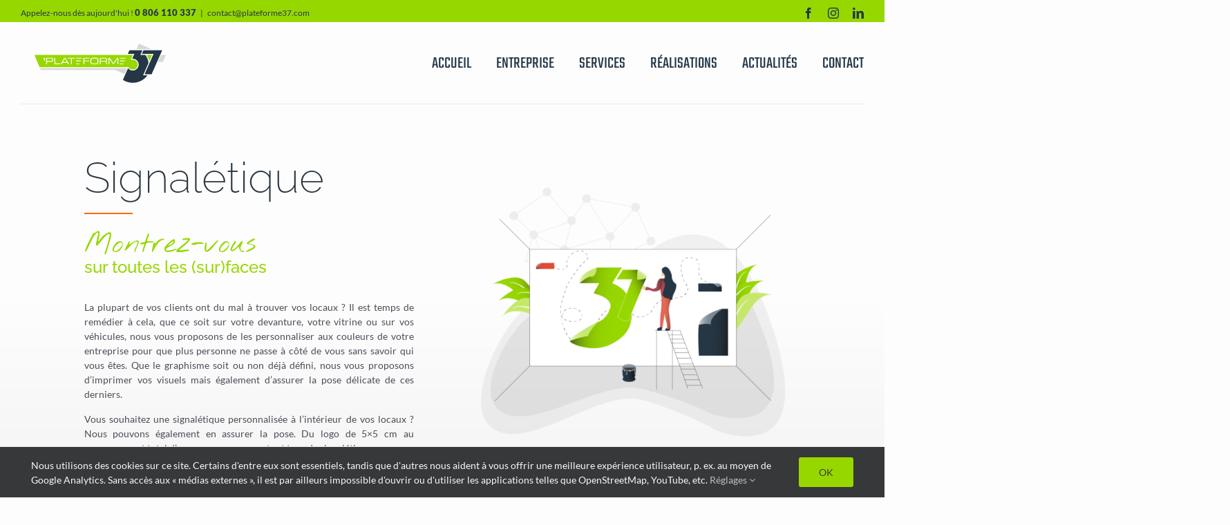

--- FILE ---
content_type: text/html; charset=UTF-8
request_url: https://www.plateforme37.com/agencement/signaletique/
body_size: 18197
content:
<!DOCTYPE html>
<html class="avada-html-layout-wide avada-html-header-position-top avada-is-100-percent-template" lang="fr-FR" prefix="og: http://ogp.me/ns# fb: http://ogp.me/ns/fb#">
<head>
	<meta http-equiv="X-UA-Compatible" content="IE=edge" />
	<meta http-equiv="Content-Type" content="text/html; charset=utf-8"/>
	<meta name="viewport" content="width=device-width, initial-scale=1, maximum-scale=1" />
	<title>Signalétique &#8211; Plateforme37.com</title>
<meta name='robots' content='max-image-preview:large' />
	<style>img:is([sizes="auto" i], [sizes^="auto," i]) { contain-intrinsic-size: 3000px 1500px }</style>
	<meta name="dlm-version" content="5.1.6"><link rel="alternate" type="application/rss+xml" title="Plateforme37.com &raquo; Flux" href="https://www.plateforme37.com/feed/" />
<link rel="alternate" type="application/rss+xml" title="Plateforme37.com &raquo; Flux des commentaires" href="https://www.plateforme37.com/comments/feed/" />
								<link rel="icon" href="https://www.plateforme37.com/wp-content/uploads/PLATEFORME37-Logo-RVB_FavIcon.jpg" type="image/jpeg" />
		
		
		
									<meta name="description" content="Signalétique 

Montrez-vous 

sur toutes les (sur)faces  

La plupart de vos clients ont du mal à trouver vos locaux ? Il est temps de remédier à cela, que ce soit sur votre devanture, votre vitrine ou sur vos véhicules, nous vous proposons de les personnaliser aux couleurs de votre entreprise pour que plus personne ne passe"/>
				
		<meta property="og:locale" content="fr_FR"/>
		<meta property="og:type" content="article"/>
		<meta property="og:site_name" content="Plateforme37.com"/>
		<meta property="og:title" content="  Signalétique"/>
				<meta property="og:description" content="Signalétique 

Montrez-vous 

sur toutes les (sur)faces  

La plupart de vos clients ont du mal à trouver vos locaux ? Il est temps de remédier à cela, que ce soit sur votre devanture, votre vitrine ou sur vos véhicules, nous vous proposons de les personnaliser aux couleurs de votre entreprise pour que plus personne ne passe"/>
				<meta property="og:url" content="https://www.plateforme37.com/agencement/signaletique/"/>
													<meta property="article:modified_time" content="2021-12-29T14:52:45+01:00"/>
											<meta property="og:image" content="https://www.plateforme37.com/wp-content/uploads/PLATEFORME37-Logo-RVB_light-200x69-1.png"/>
		<meta property="og:image:width" content="200"/>
		<meta property="og:image:height" content="69"/>
		<meta property="og:image:type" content="image/png"/>
				<script type="text/javascript">
/* <![CDATA[ */
window._wpemojiSettings = {"baseUrl":"https:\/\/s.w.org\/images\/core\/emoji\/16.0.1\/72x72\/","ext":".png","svgUrl":"https:\/\/s.w.org\/images\/core\/emoji\/16.0.1\/svg\/","svgExt":".svg","source":{"concatemoji":"https:\/\/www.plateforme37.com\/wp-includes\/js\/wp-emoji-release.min.js"}};
/*! This file is auto-generated */
!function(s,n){var o,i,e;function c(e){try{var t={supportTests:e,timestamp:(new Date).valueOf()};sessionStorage.setItem(o,JSON.stringify(t))}catch(e){}}function p(e,t,n){e.clearRect(0,0,e.canvas.width,e.canvas.height),e.fillText(t,0,0);var t=new Uint32Array(e.getImageData(0,0,e.canvas.width,e.canvas.height).data),a=(e.clearRect(0,0,e.canvas.width,e.canvas.height),e.fillText(n,0,0),new Uint32Array(e.getImageData(0,0,e.canvas.width,e.canvas.height).data));return t.every(function(e,t){return e===a[t]})}function u(e,t){e.clearRect(0,0,e.canvas.width,e.canvas.height),e.fillText(t,0,0);for(var n=e.getImageData(16,16,1,1),a=0;a<n.data.length;a++)if(0!==n.data[a])return!1;return!0}function f(e,t,n,a){switch(t){case"flag":return n(e,"\ud83c\udff3\ufe0f\u200d\u26a7\ufe0f","\ud83c\udff3\ufe0f\u200b\u26a7\ufe0f")?!1:!n(e,"\ud83c\udde8\ud83c\uddf6","\ud83c\udde8\u200b\ud83c\uddf6")&&!n(e,"\ud83c\udff4\udb40\udc67\udb40\udc62\udb40\udc65\udb40\udc6e\udb40\udc67\udb40\udc7f","\ud83c\udff4\u200b\udb40\udc67\u200b\udb40\udc62\u200b\udb40\udc65\u200b\udb40\udc6e\u200b\udb40\udc67\u200b\udb40\udc7f");case"emoji":return!a(e,"\ud83e\udedf")}return!1}function g(e,t,n,a){var r="undefined"!=typeof WorkerGlobalScope&&self instanceof WorkerGlobalScope?new OffscreenCanvas(300,150):s.createElement("canvas"),o=r.getContext("2d",{willReadFrequently:!0}),i=(o.textBaseline="top",o.font="600 32px Arial",{});return e.forEach(function(e){i[e]=t(o,e,n,a)}),i}function t(e){var t=s.createElement("script");t.src=e,t.defer=!0,s.head.appendChild(t)}"undefined"!=typeof Promise&&(o="wpEmojiSettingsSupports",i=["flag","emoji"],n.supports={everything:!0,everythingExceptFlag:!0},e=new Promise(function(e){s.addEventListener("DOMContentLoaded",e,{once:!0})}),new Promise(function(t){var n=function(){try{var e=JSON.parse(sessionStorage.getItem(o));if("object"==typeof e&&"number"==typeof e.timestamp&&(new Date).valueOf()<e.timestamp+604800&&"object"==typeof e.supportTests)return e.supportTests}catch(e){}return null}();if(!n){if("undefined"!=typeof Worker&&"undefined"!=typeof OffscreenCanvas&&"undefined"!=typeof URL&&URL.createObjectURL&&"undefined"!=typeof Blob)try{var e="postMessage("+g.toString()+"("+[JSON.stringify(i),f.toString(),p.toString(),u.toString()].join(",")+"));",a=new Blob([e],{type:"text/javascript"}),r=new Worker(URL.createObjectURL(a),{name:"wpTestEmojiSupports"});return void(r.onmessage=function(e){c(n=e.data),r.terminate(),t(n)})}catch(e){}c(n=g(i,f,p,u))}t(n)}).then(function(e){for(var t in e)n.supports[t]=e[t],n.supports.everything=n.supports.everything&&n.supports[t],"flag"!==t&&(n.supports.everythingExceptFlag=n.supports.everythingExceptFlag&&n.supports[t]);n.supports.everythingExceptFlag=n.supports.everythingExceptFlag&&!n.supports.flag,n.DOMReady=!1,n.readyCallback=function(){n.DOMReady=!0}}).then(function(){return e}).then(function(){var e;n.supports.everything||(n.readyCallback(),(e=n.source||{}).concatemoji?t(e.concatemoji):e.wpemoji&&e.twemoji&&(t(e.twemoji),t(e.wpemoji)))}))}((window,document),window._wpemojiSettings);
/* ]]> */
</script>
<style id='wp-emoji-styles-inline-css' type='text/css'>

	img.wp-smiley, img.emoji {
		display: inline !important;
		border: none !important;
		box-shadow: none !important;
		height: 1em !important;
		width: 1em !important;
		margin: 0 0.07em !important;
		vertical-align: -0.1em !important;
		background: none !important;
		padding: 0 !important;
	}
</style>
<link rel='stylesheet' id='wp-block-library-css' href='https://www.plateforme37.com/wp-includes/css/dist/block-library/style.min.css' type='text/css' media='all' />
<style id='wp-block-library-theme-inline-css' type='text/css'>
.wp-block-audio :where(figcaption){color:#555;font-size:13px;text-align:center}.is-dark-theme .wp-block-audio :where(figcaption){color:#ffffffa6}.wp-block-audio{margin:0 0 1em}.wp-block-code{border:1px solid #ccc;border-radius:4px;font-family:Menlo,Consolas,monaco,monospace;padding:.8em 1em}.wp-block-embed :where(figcaption){color:#555;font-size:13px;text-align:center}.is-dark-theme .wp-block-embed :where(figcaption){color:#ffffffa6}.wp-block-embed{margin:0 0 1em}.blocks-gallery-caption{color:#555;font-size:13px;text-align:center}.is-dark-theme .blocks-gallery-caption{color:#ffffffa6}:root :where(.wp-block-image figcaption){color:#555;font-size:13px;text-align:center}.is-dark-theme :root :where(.wp-block-image figcaption){color:#ffffffa6}.wp-block-image{margin:0 0 1em}.wp-block-pullquote{border-bottom:4px solid;border-top:4px solid;color:currentColor;margin-bottom:1.75em}.wp-block-pullquote cite,.wp-block-pullquote footer,.wp-block-pullquote__citation{color:currentColor;font-size:.8125em;font-style:normal;text-transform:uppercase}.wp-block-quote{border-left:.25em solid;margin:0 0 1.75em;padding-left:1em}.wp-block-quote cite,.wp-block-quote footer{color:currentColor;font-size:.8125em;font-style:normal;position:relative}.wp-block-quote:where(.has-text-align-right){border-left:none;border-right:.25em solid;padding-left:0;padding-right:1em}.wp-block-quote:where(.has-text-align-center){border:none;padding-left:0}.wp-block-quote.is-large,.wp-block-quote.is-style-large,.wp-block-quote:where(.is-style-plain){border:none}.wp-block-search .wp-block-search__label{font-weight:700}.wp-block-search__button{border:1px solid #ccc;padding:.375em .625em}:where(.wp-block-group.has-background){padding:1.25em 2.375em}.wp-block-separator.has-css-opacity{opacity:.4}.wp-block-separator{border:none;border-bottom:2px solid;margin-left:auto;margin-right:auto}.wp-block-separator.has-alpha-channel-opacity{opacity:1}.wp-block-separator:not(.is-style-wide):not(.is-style-dots){width:100px}.wp-block-separator.has-background:not(.is-style-dots){border-bottom:none;height:1px}.wp-block-separator.has-background:not(.is-style-wide):not(.is-style-dots){height:2px}.wp-block-table{margin:0 0 1em}.wp-block-table td,.wp-block-table th{word-break:normal}.wp-block-table :where(figcaption){color:#555;font-size:13px;text-align:center}.is-dark-theme .wp-block-table :where(figcaption){color:#ffffffa6}.wp-block-video :where(figcaption){color:#555;font-size:13px;text-align:center}.is-dark-theme .wp-block-video :where(figcaption){color:#ffffffa6}.wp-block-video{margin:0 0 1em}:root :where(.wp-block-template-part.has-background){margin-bottom:0;margin-top:0;padding:1.25em 2.375em}
</style>
<style id='classic-theme-styles-inline-css' type='text/css'>
/*! This file is auto-generated */
.wp-block-button__link{color:#fff;background-color:#32373c;border-radius:9999px;box-shadow:none;text-decoration:none;padding:calc(.667em + 2px) calc(1.333em + 2px);font-size:1.125em}.wp-block-file__button{background:#32373c;color:#fff;text-decoration:none}
</style>
<style id='global-styles-inline-css' type='text/css'>
:root{--wp--preset--aspect-ratio--square: 1;--wp--preset--aspect-ratio--4-3: 4/3;--wp--preset--aspect-ratio--3-4: 3/4;--wp--preset--aspect-ratio--3-2: 3/2;--wp--preset--aspect-ratio--2-3: 2/3;--wp--preset--aspect-ratio--16-9: 16/9;--wp--preset--aspect-ratio--9-16: 9/16;--wp--preset--color--black: #000000;--wp--preset--color--cyan-bluish-gray: #abb8c3;--wp--preset--color--white: #ffffff;--wp--preset--color--pale-pink: #f78da7;--wp--preset--color--vivid-red: #cf2e2e;--wp--preset--color--luminous-vivid-orange: #ff6900;--wp--preset--color--luminous-vivid-amber: #fcb900;--wp--preset--color--light-green-cyan: #7bdcb5;--wp--preset--color--vivid-green-cyan: #00d084;--wp--preset--color--pale-cyan-blue: #8ed1fc;--wp--preset--color--vivid-cyan-blue: #0693e3;--wp--preset--color--vivid-purple: #9b51e0;--wp--preset--color--awb-color-1: rgba(255,255,255,1);--wp--preset--color--awb-color-2: rgba(249,249,251,1);--wp--preset--color--awb-color-3: rgba(226,226,226,1);--wp--preset--color--awb-color-4: rgba(151,215,0,1);--wp--preset--color--awb-color-5: rgba(74,78,87,1);--wp--preset--color--awb-color-6: rgba(37,55,70,1);--wp--preset--color--awb-color-7: rgba(42,54,64,1);--wp--preset--color--awb-color-8: rgba(33,41,52,1);--wp--preset--color--awb-color-custom-10: rgba(71,106,117,1);--wp--preset--color--awb-color-custom-11: rgba(253,253,253,1);--wp--preset--color--awb-color-custom-12: rgba(101,188,123,1);--wp--preset--color--awb-color-custom-13: rgba(242,243,245,1);--wp--preset--color--awb-color-custom-14: rgba(137,196,0,1);--wp--preset--color--awb-color-custom-15: rgba(191,191,191,1);--wp--preset--color--awb-color-custom-16: rgba(255,255,255,0.8);--wp--preset--color--awb-color-custom-17: rgba(217,217,214,1);--wp--preset--color--awb-color-custom-18: rgba(0,0,0,1);--wp--preset--color--awb-color-custom-19: rgba(37,55,70,0.2);--wp--preset--color--awb-color-custom-20: rgba(144,191,33,1);--wp--preset--color--awb-color-custom-21: rgba(242,243,245,0.7);--wp--preset--color--awb-color-custom-22: rgba(200,200,197,1);--wp--preset--color--awb-color-custom-23: rgba(51,51,51,1);--wp--preset--gradient--vivid-cyan-blue-to-vivid-purple: linear-gradient(135deg,rgba(6,147,227,1) 0%,rgb(155,81,224) 100%);--wp--preset--gradient--light-green-cyan-to-vivid-green-cyan: linear-gradient(135deg,rgb(122,220,180) 0%,rgb(0,208,130) 100%);--wp--preset--gradient--luminous-vivid-amber-to-luminous-vivid-orange: linear-gradient(135deg,rgba(252,185,0,1) 0%,rgba(255,105,0,1) 100%);--wp--preset--gradient--luminous-vivid-orange-to-vivid-red: linear-gradient(135deg,rgba(255,105,0,1) 0%,rgb(207,46,46) 100%);--wp--preset--gradient--very-light-gray-to-cyan-bluish-gray: linear-gradient(135deg,rgb(238,238,238) 0%,rgb(169,184,195) 100%);--wp--preset--gradient--cool-to-warm-spectrum: linear-gradient(135deg,rgb(74,234,220) 0%,rgb(151,120,209) 20%,rgb(207,42,186) 40%,rgb(238,44,130) 60%,rgb(251,105,98) 80%,rgb(254,248,76) 100%);--wp--preset--gradient--blush-light-purple: linear-gradient(135deg,rgb(255,206,236) 0%,rgb(152,150,240) 100%);--wp--preset--gradient--blush-bordeaux: linear-gradient(135deg,rgb(254,205,165) 0%,rgb(254,45,45) 50%,rgb(107,0,62) 100%);--wp--preset--gradient--luminous-dusk: linear-gradient(135deg,rgb(255,203,112) 0%,rgb(199,81,192) 50%,rgb(65,88,208) 100%);--wp--preset--gradient--pale-ocean: linear-gradient(135deg,rgb(255,245,203) 0%,rgb(182,227,212) 50%,rgb(51,167,181) 100%);--wp--preset--gradient--electric-grass: linear-gradient(135deg,rgb(202,248,128) 0%,rgb(113,206,126) 100%);--wp--preset--gradient--midnight: linear-gradient(135deg,rgb(2,3,129) 0%,rgb(40,116,252) 100%);--wp--preset--font-size--small: 10.5px;--wp--preset--font-size--medium: 20px;--wp--preset--font-size--large: 21px;--wp--preset--font-size--x-large: 42px;--wp--preset--font-size--normal: 14px;--wp--preset--font-size--xlarge: 28px;--wp--preset--font-size--huge: 42px;--wp--preset--spacing--20: 0.44rem;--wp--preset--spacing--30: 0.67rem;--wp--preset--spacing--40: 1rem;--wp--preset--spacing--50: 1.5rem;--wp--preset--spacing--60: 2.25rem;--wp--preset--spacing--70: 3.38rem;--wp--preset--spacing--80: 5.06rem;--wp--preset--shadow--natural: 6px 6px 9px rgba(0, 0, 0, 0.2);--wp--preset--shadow--deep: 12px 12px 50px rgba(0, 0, 0, 0.4);--wp--preset--shadow--sharp: 6px 6px 0px rgba(0, 0, 0, 0.2);--wp--preset--shadow--outlined: 6px 6px 0px -3px rgba(255, 255, 255, 1), 6px 6px rgba(0, 0, 0, 1);--wp--preset--shadow--crisp: 6px 6px 0px rgba(0, 0, 0, 1);}:where(.is-layout-flex){gap: 0.5em;}:where(.is-layout-grid){gap: 0.5em;}body .is-layout-flex{display: flex;}.is-layout-flex{flex-wrap: wrap;align-items: center;}.is-layout-flex > :is(*, div){margin: 0;}body .is-layout-grid{display: grid;}.is-layout-grid > :is(*, div){margin: 0;}:where(.wp-block-columns.is-layout-flex){gap: 2em;}:where(.wp-block-columns.is-layout-grid){gap: 2em;}:where(.wp-block-post-template.is-layout-flex){gap: 1.25em;}:where(.wp-block-post-template.is-layout-grid){gap: 1.25em;}.has-black-color{color: var(--wp--preset--color--black) !important;}.has-cyan-bluish-gray-color{color: var(--wp--preset--color--cyan-bluish-gray) !important;}.has-white-color{color: var(--wp--preset--color--white) !important;}.has-pale-pink-color{color: var(--wp--preset--color--pale-pink) !important;}.has-vivid-red-color{color: var(--wp--preset--color--vivid-red) !important;}.has-luminous-vivid-orange-color{color: var(--wp--preset--color--luminous-vivid-orange) !important;}.has-luminous-vivid-amber-color{color: var(--wp--preset--color--luminous-vivid-amber) !important;}.has-light-green-cyan-color{color: var(--wp--preset--color--light-green-cyan) !important;}.has-vivid-green-cyan-color{color: var(--wp--preset--color--vivid-green-cyan) !important;}.has-pale-cyan-blue-color{color: var(--wp--preset--color--pale-cyan-blue) !important;}.has-vivid-cyan-blue-color{color: var(--wp--preset--color--vivid-cyan-blue) !important;}.has-vivid-purple-color{color: var(--wp--preset--color--vivid-purple) !important;}.has-black-background-color{background-color: var(--wp--preset--color--black) !important;}.has-cyan-bluish-gray-background-color{background-color: var(--wp--preset--color--cyan-bluish-gray) !important;}.has-white-background-color{background-color: var(--wp--preset--color--white) !important;}.has-pale-pink-background-color{background-color: var(--wp--preset--color--pale-pink) !important;}.has-vivid-red-background-color{background-color: var(--wp--preset--color--vivid-red) !important;}.has-luminous-vivid-orange-background-color{background-color: var(--wp--preset--color--luminous-vivid-orange) !important;}.has-luminous-vivid-amber-background-color{background-color: var(--wp--preset--color--luminous-vivid-amber) !important;}.has-light-green-cyan-background-color{background-color: var(--wp--preset--color--light-green-cyan) !important;}.has-vivid-green-cyan-background-color{background-color: var(--wp--preset--color--vivid-green-cyan) !important;}.has-pale-cyan-blue-background-color{background-color: var(--wp--preset--color--pale-cyan-blue) !important;}.has-vivid-cyan-blue-background-color{background-color: var(--wp--preset--color--vivid-cyan-blue) !important;}.has-vivid-purple-background-color{background-color: var(--wp--preset--color--vivid-purple) !important;}.has-black-border-color{border-color: var(--wp--preset--color--black) !important;}.has-cyan-bluish-gray-border-color{border-color: var(--wp--preset--color--cyan-bluish-gray) !important;}.has-white-border-color{border-color: var(--wp--preset--color--white) !important;}.has-pale-pink-border-color{border-color: var(--wp--preset--color--pale-pink) !important;}.has-vivid-red-border-color{border-color: var(--wp--preset--color--vivid-red) !important;}.has-luminous-vivid-orange-border-color{border-color: var(--wp--preset--color--luminous-vivid-orange) !important;}.has-luminous-vivid-amber-border-color{border-color: var(--wp--preset--color--luminous-vivid-amber) !important;}.has-light-green-cyan-border-color{border-color: var(--wp--preset--color--light-green-cyan) !important;}.has-vivid-green-cyan-border-color{border-color: var(--wp--preset--color--vivid-green-cyan) !important;}.has-pale-cyan-blue-border-color{border-color: var(--wp--preset--color--pale-cyan-blue) !important;}.has-vivid-cyan-blue-border-color{border-color: var(--wp--preset--color--vivid-cyan-blue) !important;}.has-vivid-purple-border-color{border-color: var(--wp--preset--color--vivid-purple) !important;}.has-vivid-cyan-blue-to-vivid-purple-gradient-background{background: var(--wp--preset--gradient--vivid-cyan-blue-to-vivid-purple) !important;}.has-light-green-cyan-to-vivid-green-cyan-gradient-background{background: var(--wp--preset--gradient--light-green-cyan-to-vivid-green-cyan) !important;}.has-luminous-vivid-amber-to-luminous-vivid-orange-gradient-background{background: var(--wp--preset--gradient--luminous-vivid-amber-to-luminous-vivid-orange) !important;}.has-luminous-vivid-orange-to-vivid-red-gradient-background{background: var(--wp--preset--gradient--luminous-vivid-orange-to-vivid-red) !important;}.has-very-light-gray-to-cyan-bluish-gray-gradient-background{background: var(--wp--preset--gradient--very-light-gray-to-cyan-bluish-gray) !important;}.has-cool-to-warm-spectrum-gradient-background{background: var(--wp--preset--gradient--cool-to-warm-spectrum) !important;}.has-blush-light-purple-gradient-background{background: var(--wp--preset--gradient--blush-light-purple) !important;}.has-blush-bordeaux-gradient-background{background: var(--wp--preset--gradient--blush-bordeaux) !important;}.has-luminous-dusk-gradient-background{background: var(--wp--preset--gradient--luminous-dusk) !important;}.has-pale-ocean-gradient-background{background: var(--wp--preset--gradient--pale-ocean) !important;}.has-electric-grass-gradient-background{background: var(--wp--preset--gradient--electric-grass) !important;}.has-midnight-gradient-background{background: var(--wp--preset--gradient--midnight) !important;}.has-small-font-size{font-size: var(--wp--preset--font-size--small) !important;}.has-medium-font-size{font-size: var(--wp--preset--font-size--medium) !important;}.has-large-font-size{font-size: var(--wp--preset--font-size--large) !important;}.has-x-large-font-size{font-size: var(--wp--preset--font-size--x-large) !important;}
:where(.wp-block-post-template.is-layout-flex){gap: 1.25em;}:where(.wp-block-post-template.is-layout-grid){gap: 1.25em;}
:where(.wp-block-columns.is-layout-flex){gap: 2em;}:where(.wp-block-columns.is-layout-grid){gap: 2em;}
:root :where(.wp-block-pullquote){font-size: 1.5em;line-height: 1.6;}
</style>
<link rel='stylesheet' id='child-style-css' href='https://www.plateforme37.com/wp-content/themes/Avada-Child-Theme/style.css' type='text/css' media='all' />
<link rel='stylesheet' id='fusion-dynamic-css-css' href='https://www.plateforme37.com/wp-content/uploads/fusion-styles/5d222aab761f0d94331f93df9bafdcae.min.css' type='text/css' media='all' />
<script type="text/javascript" src="https://www.plateforme37.com/wp-includes/js/jquery/jquery.min.js" id="jquery-core-js"></script>
<script type="text/javascript" src="https://www.plateforme37.com/wp-includes/js/jquery/jquery-migrate.min.js" id="jquery-migrate-js"></script>
<link rel="https://api.w.org/" href="https://www.plateforme37.com/wp-json/" /><link rel="alternate" title="JSON" type="application/json" href="https://www.plateforme37.com/wp-json/wp/v2/pages/857" /><link rel="EditURI" type="application/rsd+xml" title="RSD" href="https://www.plateforme37.com/xmlrpc.php?rsd" />
<meta name="generator" content="WordPress 6.8.3" />
<link rel="canonical" href="https://www.plateforme37.com/agencement/signaletique/" />
<link rel='shortlink' href='https://www.plateforme37.com/?p=857' />
<link rel="alternate" title="oEmbed (JSON)" type="application/json+oembed" href="https://www.plateforme37.com/wp-json/oembed/1.0/embed?url=https%3A%2F%2Fwww.plateforme37.com%2Fagencement%2Fsignaletique%2F" />
<link rel="alternate" title="oEmbed (XML)" type="text/xml+oembed" href="https://www.plateforme37.com/wp-json/oembed/1.0/embed?url=https%3A%2F%2Fwww.plateforme37.com%2Fagencement%2Fsignaletique%2F&#038;format=xml" />
<link rel="preload" href="https://www.plateforme37.com/wp-content/themes/Avada/includes/lib/assets/fonts/icomoon/awb-icons.woff" as="font" type="font/woff" crossorigin><link rel="preload" href="//www.plateforme37.com/wp-content/themes/Avada/includes/lib/assets/fonts/fontawesome/webfonts/fa-brands-400.woff2" as="font" type="font/woff2" crossorigin><link rel="preload" href="//www.plateforme37.com/wp-content/themes/Avada/includes/lib/assets/fonts/fontawesome/webfonts/fa-regular-400.woff2" as="font" type="font/woff2" crossorigin><link rel="preload" href="//www.plateforme37.com/wp-content/themes/Avada/includes/lib/assets/fonts/fontawesome/webfonts/fa-solid-900.woff2" as="font" type="font/woff2" crossorigin><style type="text/css" id="css-fb-visibility">@media screen and (max-width: 800px){.fusion-no-small-visibility{display:none !important;}body .sm-text-align-center{text-align:center !important;}body .sm-text-align-left{text-align:left !important;}body .sm-text-align-right{text-align:right !important;}body .sm-text-align-justify{text-align:justify !important;}body .sm-flex-align-center{justify-content:center !important;}body .sm-flex-align-flex-start{justify-content:flex-start !important;}body .sm-flex-align-flex-end{justify-content:flex-end !important;}body .sm-mx-auto{margin-left:auto !important;margin-right:auto !important;}body .sm-ml-auto{margin-left:auto !important;}body .sm-mr-auto{margin-right:auto !important;}body .fusion-absolute-position-small{position:absolute;width:100%;}.awb-sticky.awb-sticky-small{ position: sticky; top: var(--awb-sticky-offset,0); }}@media screen and (min-width: 801px) and (max-width: 1024px){.fusion-no-medium-visibility{display:none !important;}body .md-text-align-center{text-align:center !important;}body .md-text-align-left{text-align:left !important;}body .md-text-align-right{text-align:right !important;}body .md-text-align-justify{text-align:justify !important;}body .md-flex-align-center{justify-content:center !important;}body .md-flex-align-flex-start{justify-content:flex-start !important;}body .md-flex-align-flex-end{justify-content:flex-end !important;}body .md-mx-auto{margin-left:auto !important;margin-right:auto !important;}body .md-ml-auto{margin-left:auto !important;}body .md-mr-auto{margin-right:auto !important;}body .fusion-absolute-position-medium{position:absolute;width:100%;}.awb-sticky.awb-sticky-medium{ position: sticky; top: var(--awb-sticky-offset,0); }}@media screen and (min-width: 1025px){.fusion-no-large-visibility{display:none !important;}body .lg-text-align-center{text-align:center !important;}body .lg-text-align-left{text-align:left !important;}body .lg-text-align-right{text-align:right !important;}body .lg-text-align-justify{text-align:justify !important;}body .lg-flex-align-center{justify-content:center !important;}body .lg-flex-align-flex-start{justify-content:flex-start !important;}body .lg-flex-align-flex-end{justify-content:flex-end !important;}body .lg-mx-auto{margin-left:auto !important;margin-right:auto !important;}body .lg-ml-auto{margin-left:auto !important;}body .lg-mr-auto{margin-right:auto !important;}body .fusion-absolute-position-large{position:absolute;width:100%;}.awb-sticky.awb-sticky-large{ position: sticky; top: var(--awb-sticky-offset,0); }}</style>		<script type="text/javascript">
			var doc = document.documentElement;
			doc.setAttribute( 'data-useragent', navigator.userAgent );
		</script>
		
	<!-- Global site tag (gtag.js) - Google Analytics -->
<script async src="https://www.googletagmanager.com/gtag/js?id=UA-187641690-1"></script>
<script>
  window.dataLayer = window.dataLayer || [];
  function gtag(){dataLayer.push(arguments);}
  gtag('js', new Date());

  gtag('config', 'UA-187641690-1');
</script>

<link rel="preconnect" href="https://fonts.gstatic.com">
<link href="https://fonts.googleapis.com/css2?family=Nothing+You+Could+Do&display=swap" rel="stylesheet"></head>

<body class="wp-singular page-template page-template-100-width page-template-100-width-php page page-id-857 page-child parent-pageid-33 wp-theme-Avada wp-child-theme-Avada-Child-Theme fusion-image-hovers fusion-pagination-sizing fusion-button_type-flat fusion-button_span-no fusion-button_gradient-linear avada-image-rollover-circle-yes avada-image-rollover-yes avada-image-rollover-direction-fade fusion-body ltr fusion-sticky-header no-mobile-slidingbar no-desktop-totop no-mobile-totop avada-has-rev-slider-styles fusion-disable-outline fusion-sub-menu-fade mobile-logo-pos-left layout-wide-mode avada-has-boxed-modal-shadow- layout-scroll-offset-full avada-has-zero-margin-offset-top fusion-top-header menu-text-align-center mobile-menu-design-flyout fusion-show-pagination-text fusion-header-layout-v3 avada-responsive avada-footer-fx-sticky avada-menu-highlight-style-bottombar fusion-search-form-classic fusion-main-menu-search-overlay fusion-avatar-square avada-sticky-shrinkage avada-dropdown-styles avada-blog-layout-medium alternate avada-blog-archive-layout-medium avada-header-shadow-no avada-menu-icon-position-left avada-has-megamenu-shadow avada-has-breadcrumb-mobile-hidden avada-has-titlebar-hide avada-has-pagination-width_height avada-flyout-menu-direction-fade avada-ec-views-v1" data-awb-post-id="857">
		<a class="skip-link screen-reader-text" href="#content">Passer au contenu</a>

	<div id="boxed-wrapper">
		
		<div id="wrapper" class="fusion-wrapper">
			<div id="home" style="position:relative;top:-1px;"></div>
							
					
			<header class="fusion-header-wrapper">
				<div class="fusion-header-v3 fusion-logo-alignment fusion-logo-left fusion-sticky-menu- fusion-sticky-logo- fusion-mobile-logo-1  fusion-mobile-menu-design-flyout fusion-header-has-flyout-menu">
					
<div class="fusion-secondary-header">
	<div class="fusion-row">
					<div class="fusion-alignleft">
				<div class="fusion-contact-info"><span class="fusion-contact-info-phone-number">Appelez-nous dès aujourd'hui ! <b><span style="font-size:13px;">0 806 110 337</span></b></span><span class="fusion-header-separator">|</span><span class="fusion-contact-info-email-address"><a href="mailto:c&#111;n&#116;&#97;c&#116;&#64;&#112;late&#102;orme37.c&#111;m">c&#111;n&#116;&#97;c&#116;&#64;&#112;late&#102;orme37.c&#111;m</a></span></div>			</div>
							<div class="fusion-alignright">
				<div class="fusion-social-links-header"><div class="fusion-social-networks"><div class="fusion-social-networks-wrapper"><a  class="fusion-social-network-icon fusion-tooltip fusion-facebook awb-icon-facebook" style data-placement="bottom" data-title="Facebook" data-toggle="tooltip" title="Facebook" href="https://www.facebook.com/plateforme37/" target="_blank" rel="noreferrer"><span class="screen-reader-text">Facebook</span></a><a  class="fusion-social-network-icon fusion-tooltip fusion-instagram awb-icon-instagram" style data-placement="bottom" data-title="Instagram" data-toggle="tooltip" title="Instagram" href="http://instagram.fr/plateforme37" target="_blank" rel="noopener noreferrer"><span class="screen-reader-text">Instagram</span></a><a  class="fusion-social-network-icon fusion-tooltip fusion-linkedin awb-icon-linkedin" style data-placement="bottom" data-title="LinkedIn" data-toggle="tooltip" title="LinkedIn" href="https://linkedin.com/company/plateforme37/" target="_blank" rel="noopener noreferrer"><span class="screen-reader-text">LinkedIn</span></a></div></div></div>			</div>
			</div>
</div>
<div class="fusion-header-sticky-height"></div>
<div class="fusion-header">
	<div class="fusion-row">
					<div class="fusion-header-has-flyout-menu-content">
					<div class="fusion-logo" data-margin-top="24px" data-margin-bottom="24px" data-margin-left="15px" data-margin-right="15px">
			<a class="fusion-logo-link"  href="https://www.plateforme37.com/" >

						<!-- standard logo -->
			<img src="https://www.plateforme37.com/wp-content/uploads/PLATEFORME37-Logo-RVB_light-200x69-1.png" srcset="https://www.plateforme37.com/wp-content/uploads/PLATEFORME37-Logo-RVB_light-200x69-1.png 1x, https://www.plateforme37.com/wp-content/uploads/PLATEFORME37-Logo-RVB_light-400x138-1.png 2x" width="200" height="69" style="max-height:69px;height:auto;" alt="Plateforme37.com Logo" data-retina_logo_url="https://www.plateforme37.com/wp-content/uploads/PLATEFORME37-Logo-RVB_light-400x138-1.png" class="fusion-standard-logo" />

											<!-- mobile logo -->
				<img src="https://www.plateforme37.com/wp-content/uploads/PLATEFORME37-Logo-RVB_Mobile-140x44-1.png" srcset="https://www.plateforme37.com/wp-content/uploads/PLATEFORME37-Logo-RVB_Mobile-140x44-1.png 1x, https://www.plateforme37.com/wp-content/uploads/PLATEFORME37-Logo-RVB_Mobile-Retina-280x88-1.png 2x" width="140" height="44" style="max-height:44px;height:auto;" alt="Plateforme37.com Logo" data-retina_logo_url="https://www.plateforme37.com/wp-content/uploads/PLATEFORME37-Logo-RVB_Mobile-Retina-280x88-1.png" class="fusion-mobile-logo" />
			
					</a>
		</div>		<nav class="fusion-main-menu" aria-label="Menu principal"><div class="fusion-overlay-search">		<form role="search" class="searchform fusion-search-form  fusion-search-form-classic" method="get" action="https://www.plateforme37.com/">
			<div class="fusion-search-form-content">

				
				<div class="fusion-search-field search-field">
					<label><span class="screen-reader-text">Rechercher:</span>
													<input type="search" value="" name="s" class="s" placeholder="Rechercher..." required aria-required="true" aria-label="Rechercher..."/>
											</label>
				</div>
				<div class="fusion-search-button search-button">
					<input type="submit" class="fusion-search-submit searchsubmit" aria-label="Recherche" value="&#xf002;" />
									</div>

				
			</div>


			
		</form>
		<div class="fusion-search-spacer"></div><a href="#" role="button" aria-label="Fermer la recherche" class="fusion-close-search"></a></div><ul id="menu-main-menu" class="fusion-menu"><li  id="menu-item-52"  class="menu-item menu-item-type-post_type menu-item-object-page menu-item-home menu-item-52"  data-item-id="52"><a  href="https://www.plateforme37.com/" class="fusion-bottombar-highlight"><span class="menu-text">Accueil</span></a></li><li  id="menu-item-49"  class="menu-gris menu-item menu-item-type-custom menu-item-object-custom menu-item-has-children menu-item-49 fusion-megamenu-menu "  data-classes="menu-gris" data-item-id="49"><a  class="fusion-bottombar-highlight"><span class="menu-text">Entreprise</span></a><div class="fusion-megamenu-wrapper fusion-columns-3 columns-per-row-3 columns-3 col-span-12 fusion-megamenu-fullwidth"><div class="row"><div class="fusion-megamenu-holder" style="width:100vw;" data-width="100vw"><ul class="fusion-megamenu fusion-megamenu-sitewidth" style="margin: 0 auto;width: 100%;max-width: 1280px;"><li  id="menu-item-43"  class="menu-item menu-item-type-post_type menu-item-object-page menu-item-43 fusion-megamenu-submenu menu-item-has-link fusion-megamenu-columns-3 col-lg-4 col-md-4 col-sm-4" ><div class='fusion-megamenu-title'><a class="awb-justify-title" href="https://www.plateforme37.com/a-propos/"><span class="fusion-megamenu-icon"><i class="glyphicon fa-info-circle fas" aria-hidden="true"></i></span>A propos</a></div></li><li  id="menu-item-42"  class="menu-item menu-item-type-post_type menu-item-object-page menu-item-42 fusion-megamenu-submenu menu-item-has-link fusion-megamenu-columns-3 col-lg-4 col-md-4 col-sm-4" ><div class='fusion-megamenu-title'><a class="awb-justify-title" href="https://www.plateforme37.com/nos-valeurs-et-nos-engagements/"><span class="fusion-megamenu-icon"><i class="glyphicon fa-clipboard-check fas" aria-hidden="true"></i></span>Nos valeurs et nos engagements</a></div></li><li  id="menu-item-41"  class="menu-item menu-item-type-post_type menu-item-object-page menu-item-41 fusion-megamenu-submenu menu-item-has-link fusion-megamenu-columns-3 col-lg-4 col-md-4 col-sm-4" ><div class='fusion-megamenu-title'><a class="awb-justify-title" href="https://www.plateforme37.com/notre-equipe/"><span class="fusion-megamenu-icon"><i class="glyphicon fa-users fas" aria-hidden="true"></i></span>Notre équipe</a></div></li></ul></div><div style="clear:both;"></div></div></div></li><li  id="menu-item-48"  class="menu-item menu-item-type-custom menu-item-object-custom menu-item-has-children menu-item-48 fusion-megamenu-menu "  data-item-id="48"><a  class="fusion-bottombar-highlight"><span class="menu-text">Services</span></a><div class="fusion-megamenu-wrapper fusion-columns-4 columns-per-row-4 columns-4 col-span-12 fusion-megamenu-fullwidth"><div class="row"><div class="fusion-megamenu-holder" style="width:100vw;" data-width="100vw"><ul class="fusion-megamenu fusion-megamenu-sitewidth" style="margin: 0 auto;width: 100%;max-width: 1280px;"><li  id="menu-item-47"  class="menu-item menu-item-type-post_type menu-item-object-page menu-item-47 fusion-megamenu-submenu menu-item-has-link fusion-megamenu-columns-4 col-lg-3 col-md-3 col-sm-3" ><div class='fusion-megamenu-title'><a class="awb-justify-title" href="https://www.plateforme37.com/informatique/"><span class="fusion-megamenu-icon"><i class="glyphicon fa-laptop fas" aria-hidden="true"></i></span>Informatique</a></div></li><li  id="menu-item-45"  class="menu-item menu-item-type-post_type menu-item-object-page menu-item-45 fusion-megamenu-submenu menu-item-has-link fusion-megamenu-columns-4 col-lg-3 col-md-3 col-sm-3" ><div class='fusion-megamenu-title'><a class="awb-justify-title" href="https://www.plateforme37.com/evenementiel/"><span class="fusion-megamenu-icon"><i class="glyphicon fa-calendar-day fas" aria-hidden="true"></i></span>Evénementiel</a></div></li><li  id="menu-item-46"  class="menu-item menu-item-type-post_type menu-item-object-page menu-item-46 fusion-megamenu-submenu menu-item-has-link fusion-megamenu-columns-4 col-lg-3 col-md-3 col-sm-3" ><div class='fusion-megamenu-title'><a class="awb-justify-title" href="https://www.plateforme37.com/communication/"><span class="fusion-megamenu-icon"><i class="glyphicon fa-comments fas" aria-hidden="true"></i></span>Communication</a></div></li><li  id="menu-item-44"  class="menu-item menu-item-type-post_type menu-item-object-page current-page-ancestor menu-item-44 fusion-megamenu-submenu menu-item-has-link fusion-megamenu-columns-4 col-lg-3 col-md-3 col-sm-3" ><div class='fusion-megamenu-title'><a class="awb-justify-title" href="https://www.plateforme37.com/agencement/"><span class="fusion-megamenu-icon"><i class="glyphicon fa-dungeon fas" aria-hidden="true"></i></span>Agencement</a></div></li></ul></div><div style="clear:both;"></div></div></div></li><li  id="menu-item-74"  class="menu-item menu-item-type-post_type menu-item-object-page menu-item-74"  data-item-id="74"><a  href="https://www.plateforme37.com/realisations/" class="fusion-bottombar-highlight"><span class="menu-text">Réalisations</span></a></li><li  id="menu-item-2349"  class="menu-item menu-item-type-post_type menu-item-object-page menu-item-2349"  data-item-id="2349"><a  href="https://www.plateforme37.com/actualites/" class="fusion-bottombar-highlight"><span class="menu-text">Actualités</span></a></li><li  id="menu-item-75"  class="menu-item menu-item-type-post_type menu-item-object-page menu-item-75"  data-item-id="75"><a  href="https://www.plateforme37.com/contact/" class="fusion-bottombar-highlight"><span class="menu-text">Contact</span></a></li></ul></nav><div class="fusion-mobile-navigation"><ul id="menu-main-menu-mobile" class="fusion-mobile-menu"><li  id="menu-item-639"  class="menu-item menu-item-type-post_type menu-item-object-page menu-item-home menu-item-639"  data-item-id="639"><a  href="https://www.plateforme37.com/" class="fusion-flex-link fusion-bottombar-highlight"><span class="fusion-megamenu-icon"><i class="glyphicon fa-home fas" aria-hidden="true"></i></span><span class="menu-text">Accueil</span></a></li><li  id="menu-item-634"  class="menu-item menu-item-type-post_type menu-item-object-page menu-item-634"  data-item-id="634"><a  href="https://www.plateforme37.com/a-propos/" class="fusion-bottombar-highlight"><span class="menu-text">A propos</span></a></li><li  id="menu-item-633"  class="menu-item menu-item-type-post_type menu-item-object-page menu-item-633"  data-item-id="633"><a  href="https://www.plateforme37.com/nos-valeurs-et-nos-engagements/" class="fusion-bottombar-highlight"><span class="menu-text">Nos valeurs &#038; engagements</span></a></li><li  id="menu-item-632"  class="menu-item menu-item-type-post_type menu-item-object-page menu-item-632"  data-item-id="632"><a  href="https://www.plateforme37.com/notre-equipe/" class="fusion-bottombar-highlight"><span class="menu-text">Notre équipe</span></a></li><li  id="menu-item-638"  class="menu-item menu-item-type-post_type menu-item-object-page menu-item-638"  data-item-id="638"><a  href="https://www.plateforme37.com/informatique/" class="fusion-bottombar-highlight"><span class="menu-text">Informatique</span></a></li><li  id="menu-item-637"  class="menu-item menu-item-type-post_type menu-item-object-page menu-item-637"  data-item-id="637"><a  href="https://www.plateforme37.com/communication/" class="fusion-bottombar-highlight"><span class="menu-text">Communication</span></a></li><li  id="menu-item-636"  class="menu-item menu-item-type-post_type menu-item-object-page menu-item-636"  data-item-id="636"><a  href="https://www.plateforme37.com/evenementiel/" class="fusion-bottombar-highlight"><span class="menu-text">Evénementiel</span></a></li><li  id="menu-item-635"  class="menu-item menu-item-type-post_type menu-item-object-page current-page-ancestor menu-item-635"  data-item-id="635"><a  href="https://www.plateforme37.com/agencement/" class="fusion-bottombar-highlight"><span class="menu-text">Agencement</span></a></li><li  id="menu-item-630"  class="menu-item menu-item-type-post_type menu-item-object-page menu-item-630"  data-item-id="630"><a  href="https://www.plateforme37.com/realisations/" class="fusion-bottombar-highlight"><span class="menu-text">Réalisations</span></a></li><li  id="menu-item-2354"  class="menu-item menu-item-type-post_type menu-item-object-page menu-item-2354"  data-item-id="2354"><a  href="https://www.plateforme37.com/actualites/" class="fusion-bottombar-highlight"><span class="menu-text">Actualités</span></a></li><li  id="menu-item-631"  class="menu-item menu-item-type-post_type menu-item-object-page menu-item-631"  data-item-id="631"><a  href="https://www.plateforme37.com/contact/" class="fusion-bottombar-highlight"><span class="menu-text">CONTACT</span></a></li></ul></div><div class="fusion-flyout-menu-icons fusion-flyout-mobile-menu-icons">
	
	
	
				<a class="fusion-flyout-menu-toggle" aria-hidden="true" aria-label="Afficher/masquer le menu" href="#">
			<div class="fusion-toggle-icon-line"></div>
			<div class="fusion-toggle-icon-line"></div>
			<div class="fusion-toggle-icon-line"></div>
		</a>
	</div>


<div class="fusion-flyout-menu-bg"></div>

<nav class="fusion-mobile-nav-holder fusion-flyout-menu fusion-flyout-mobile-menu" aria-label="Menu principal mobile"></nav>

							</div>
			</div>
</div>
				</div>
				<div class="fusion-clearfix"></div>
			</header>
								
							<div id="sliders-container" class="fusion-slider-visibility">
					</div>
				
					
							
			
						<main id="main" class="clearfix width-100">
				<div class="fusion-row" style="max-width:100%;">
<section id="content" class="full-width">
					<div id="post-857" class="post-857 page type-page status-publish hentry">
			<span class="entry-title rich-snippet-hidden">Signalétique</span><span class="vcard rich-snippet-hidden"><span class="fn"><a href="https://www.plateforme37.com/author/thomas-labois/" title="Articles par Thomas Labois" rel="author">Thomas Labois</a></span></span><span class="updated rich-snippet-hidden">2021-12-29T15:52:45+01:00</span>						<div class="post-content">
				<div class="fusion-fullwidth fullwidth-box fusion-builder-row-1 fusion-flex-container nonhundred-percent-fullwidth non-hundred-percent-height-scrolling" style="--awb-border-radius-top-left:0px;--awb-border-radius-top-right:0px;--awb-border-radius-bottom-right:0px;--awb-border-radius-bottom-left:0px;--awb-padding-top:60px;--awb-padding-right:10%;--awb-padding-left:10%;--awb-background-image:linear-gradient(180deg, #fdfdfd 20%,#e2e2e2 75%);--awb-flex-wrap:wrap;" ><div class="fusion-builder-row fusion-row fusion-flex-align-items-flex-start fusion-flex-justify-content-center fusion-flex-content-wrap" style="max-width:1382.4px;margin-left: calc(-8% / 2 );margin-right: calc(-8% / 2 );"><div class="fusion-layout-column fusion_builder_column fusion-builder-column-0 fusion_builder_column_1_2 1_2 fusion-flex-column" style="--awb-bg-size:cover;--awb-width-large:50%;--awb-margin-top-large:0px;--awb-spacing-right-large:7.36%;--awb-margin-bottom-large:20px;--awb-spacing-left-large:7.36%;--awb-width-medium:50%;--awb-order-medium:0;--awb-spacing-right-medium:7.36%;--awb-spacing-left-medium:7.36%;--awb-width-small:100%;--awb-order-small:0;--awb-spacing-right-small:3.68%;--awb-spacing-left-small:3.68%;"><div class="fusion-column-wrapper fusion-column-has-shadow fusion-flex-justify-content-flex-start fusion-content-layout-column"><div class="fusion-title title fusion-title-1 fusion-sep-none fusion-title-text fusion-title-size-one"><h1 class="fusion-title-heading title-heading-left" style="margin:0;">Signalétique</h1></div><div class="fusion-title title fusion-title-2 fusion-sep-none fusion-title-text fusion-title-size-two" style="--awb-margin-bottom:0px;--awb-font-size:40px;"><h2 class="fusion-title-heading title-heading-left" style="font-family:&quot;Nothing You Could Do&quot;;font-style:normal;font-weight:400;margin:0;font-size:1em;">Montrez-vous</h2></div><div class="fusion-title title fusion-title-3 fusion-sep-none fusion-title-text fusion-title-size-two" style="--awb-margin-top:0px;--awb-font-size:24px;"><h2 class="fusion-title-heading title-heading-left" style="margin:0;font-size:1em;">sur toutes les (sur)faces</h2></div><div class="fusion-separator fusion-full-width-sep" style="align-self: center;margin-left: auto;margin-right: auto;margin-top:10px;margin-bottom:10px;width:100%;"></div><div class="fusion-text fusion-text-1" style="--awb-text-transform:none;"><p>La plupart de vos clients ont du mal à trouver vos locaux ? Il est temps de remédier à cela, que ce soit sur votre devanture, votre vitrine ou sur vos véhicules, nous vous proposons de les personnaliser aux couleurs de votre entreprise pour que plus personne ne passe à côté de vous sans savoir qui vous êtes. Que le graphisme soit ou non déjà défini, nous vous proposons d’imprimer vos visuels mais également d’assurer la pose délicate de ces derniers.</p>
<p>Vous souhaitez une signalétique personnalisée à l’intérieur de vos locaux ? Nous pouvons également en assurer la pose. Du logo de 5&#215;5 cm au recouvrement total d’un mur, nous posons tout type de signalétique.</p>
</div><a class="fusion-one-page-text-link" href="#nos-services">En savoir +</a></div></div><div class="fusion-layout-column fusion_builder_column fusion-builder-column-1 fusion_builder_column_1_2 1_2 fusion-flex-column" style="--awb-bg-size:cover;--awb-width-large:50%;--awb-margin-top-large:0px;--awb-spacing-right-large:7.36%;--awb-margin-bottom-large:20px;--awb-spacing-left-large:7.36%;--awb-width-medium:50%;--awb-order-medium:0;--awb-spacing-right-medium:7.36%;--awb-spacing-left-medium:7.36%;--awb-width-small:100%;--awb-order-small:0;--awb-spacing-right-small:3.68%;--awb-spacing-left-small:3.68%;"><div class="fusion-column-wrapper fusion-column-has-shadow fusion-flex-justify-content-flex-start fusion-content-layout-column"><div class="fusion-image-element " style="text-align:right;--awb-caption-title-font-family:var(--h2_typography-font-family);--awb-caption-title-font-weight:var(--h2_typography-font-weight);--awb-caption-title-font-style:var(--h2_typography-font-style);--awb-caption-title-size:var(--h2_typography-font-size);--awb-caption-title-transform:var(--h2_typography-text-transform);--awb-caption-title-line-height:var(--h2_typography-line-height);--awb-caption-title-letter-spacing:var(--h2_typography-letter-spacing);"><span class=" fusion-imageframe imageframe-none imageframe-1 hover-type-none"><img fetchpriority="high" decoding="async" width="1560" height="1560" title="Illustrations_services_plateforme37_colorisationV7_signaletique" src="https://www.plateforme37.com/wp-content/uploads/Illustrations_services_plateforme37_colorisationV7_signaletique.png" alt class="img-responsive wp-image-1507" srcset="https://www.plateforme37.com/wp-content/uploads/Illustrations_services_plateforme37_colorisationV7_signaletique-200x200.png 200w, https://www.plateforme37.com/wp-content/uploads/Illustrations_services_plateforme37_colorisationV7_signaletique-400x400.png 400w, https://www.plateforme37.com/wp-content/uploads/Illustrations_services_plateforme37_colorisationV7_signaletique-600x600.png 600w, https://www.plateforme37.com/wp-content/uploads/Illustrations_services_plateforme37_colorisationV7_signaletique-800x800.png 800w, https://www.plateforme37.com/wp-content/uploads/Illustrations_services_plateforme37_colorisationV7_signaletique-1200x1200.png 1200w, https://www.plateforme37.com/wp-content/uploads/Illustrations_services_plateforme37_colorisationV7_signaletique.png 1560w" sizes="(max-width: 800px) 100vw, 600px" /></span></div></div></div><div class="fusion-layout-column fusion_builder_column fusion-builder-column-2 fusion_builder_column_1_1 1_1 fusion-flex-column" style="--awb-padding-top:-150px;--awb-bg-size:cover;--awb-width-large:100%;--awb-margin-top-large:0px;--awb-spacing-right-large:3.68%;--awb-margin-bottom-large:20px;--awb-spacing-left-large:3.68%;--awb-width-medium:100%;--awb-order-medium:0;--awb-spacing-right-medium:3.68%;--awb-spacing-left-medium:3.68%;--awb-width-small:100%;--awb-order-small:0;--awb-spacing-right-small:3.68%;--awb-spacing-left-small:3.68%;"><div class="fusion-column-wrapper fusion-column-has-shadow fusion-flex-justify-content-flex-start fusion-content-layout-column"><div class="fusion-menu-anchor" id="nos-services"></div><div class="fusion-separator fusion-full-width-sep" style="align-self: center;margin-left: auto;margin-right: auto;margin-top:20px;margin-bottom:20px;width:100%;"></div><div class="fusion-title title fusion-title-4 fusion-sep-none fusion-title-center fusion-title-text fusion-title-size-three"><h3 class="fusion-title-heading title-heading-center" style="margin:0;">Nos services</h3></div><div class="fusion-separator fusion-full-width-sep" style="align-self: center;margin-left: auto;margin-right: auto;margin-top:20px;margin-bottom:20px;width:100%;"></div></div></div><div class="fusion-layout-column fusion_builder_column fusion-builder-column-3 fusion_builder_column_1_4 1_4 fusion-flex-column fusion-animated" style="--awb-bg-size:cover;--awb-width-large:25%;--awb-margin-top-large:0px;--awb-spacing-right-large:14.72%;--awb-margin-bottom-large:20px;--awb-spacing-left-large:14.72%;--awb-width-medium:25%;--awb-order-medium:0;--awb-spacing-right-medium:14.72%;--awb-spacing-left-medium:14.72%;--awb-width-small:100%;--awb-order-small:0;--awb-spacing-right-small:3.68%;--awb-spacing-left-small:3.68%;" data-animationType="slideInLeft" data-animationDuration="1.0" data-animationOffset="top-into-view"><div class="fusion-column-wrapper fusion-column-has-shadow fusion-flex-justify-content-flex-start fusion-content-layout-column"><i class="fb-icon-element-1 fb-icon-element fontawesome-icon fa-brush fas circle-no" style="--awb-iconcolor:#ff6600;--awb-iconcolor-hover:#ff6600;--awb-font-size:24px;--awb-margin-top:0;--awb-margin-right:0;--awb-margin-bottom:0;--awb-margin-left:0;--awb-align-self:center;"></i><div class="fusion-separator fusion-full-width-sep" style="align-self: center;margin-left: auto;margin-right: auto;margin-top:6px;margin-bottom:6px;width:100%;"></div><div class="fusion-title title fusion-title-5 fusion-sep-none fusion-title-center fusion-title-text fusion-title-size-five"><h5 class="fusion-title-heading title-heading-center" style="margin:0;">Création personnalisée</h5></div><div class="fusion-text fusion-text-2"><p style="text-align: center;">Que vous souhaitiez une signalétique interne ou externe, nous pouvons créer pour vous tout type de signalétique. Le seul impératif ? Que votre signalétique soit à votre image.</p>
</div><div class="fusion-separator fusion-full-width-sep" style="align-self: center;margin-left: auto;margin-right: auto;margin-top:20px;margin-bottom:20px;width:100%;"></div></div></div><div class="fusion-layout-column fusion_builder_column fusion-builder-column-4 fusion_builder_column_1_4 1_4 fusion-flex-column fusion-animated" style="--awb-bg-size:cover;--awb-width-large:25%;--awb-margin-top-large:0px;--awb-spacing-right-large:14.72%;--awb-margin-bottom-large:20px;--awb-spacing-left-large:14.72%;--awb-width-medium:25%;--awb-order-medium:0;--awb-spacing-right-medium:14.72%;--awb-spacing-left-medium:14.72%;--awb-width-small:100%;--awb-order-small:0;--awb-spacing-right-small:3.68%;--awb-spacing-left-small:3.68%;" data-animationType="slideInLeft" data-animationDuration="0.7" data-animationOffset="top-into-view"><div class="fusion-column-wrapper fusion-column-has-shadow fusion-flex-justify-content-flex-start fusion-content-layout-column"><i class="fb-icon-element-2 fb-icon-element fontawesome-icon fa-arrows-alt fas circle-no" style="--awb-iconcolor:#ff6600;--awb-iconcolor-hover:#ff6600;--awb-font-size:24px;--awb-margin-top:0;--awb-margin-right:0;--awb-margin-bottom:0;--awb-margin-left:0;--awb-align-self:center;"></i><div class="fusion-separator fusion-full-width-sep" style="align-self: center;margin-left: auto;margin-right: auto;margin-top:6px;margin-bottom:6px;width:100%;"></div><div class="fusion-title title fusion-title-6 fusion-sep-none fusion-title-center fusion-title-text fusion-title-size-five"><h5 class="fusion-title-heading title-heading-center" style="margin:0;">Fabrication sur mesure</h5></div><div class="fusion-text fusion-text-3"><p style="text-align: center;">Vous avez besoins de stickers spécifiques pour un événement ou simplement pour identifier votre matériel ? Nous pouvons créer toute forme et toute taille de stickers.</p>
</div><div class="fusion-separator fusion-full-width-sep" style="align-self: center;margin-left: auto;margin-right: auto;margin-top:20px;margin-bottom:20px;width:100%;"></div></div></div><div class="fusion-layout-column fusion_builder_column fusion-builder-column-5 fusion_builder_column_1_4 1_4 fusion-flex-column fusion-animated" style="--awb-bg-size:cover;--awb-width-large:25%;--awb-margin-top-large:0px;--awb-spacing-right-large:14.72%;--awb-margin-bottom-large:20px;--awb-spacing-left-large:14.72%;--awb-width-medium:25%;--awb-order-medium:0;--awb-spacing-right-medium:14.72%;--awb-spacing-left-medium:14.72%;--awb-width-small:100%;--awb-order-small:0;--awb-spacing-right-small:3.68%;--awb-spacing-left-small:3.68%;" data-animationType="slideInRight" data-animationDuration="0.7" data-animationOffset="top-into-view"><div class="fusion-column-wrapper fusion-column-has-shadow fusion-flex-justify-content-flex-start fusion-content-layout-column"><i class="fb-icon-element-3 fb-icon-element fontawesome-icon fa-hand-paper fas circle-no" style="--awb-iconcolor:#ff6600;--awb-iconcolor-hover:#ff6600;--awb-font-size:24px;--awb-margin-top:0;--awb-margin-right:0;--awb-margin-bottom:0;--awb-margin-left:0;--awb-align-self:center;"></i><div class="fusion-separator fusion-full-width-sep" style="align-self: center;margin-left: auto;margin-right: auto;margin-top:6px;margin-bottom:6px;width:100%;"></div><div class="fusion-title title fusion-title-7 fusion-sep-none fusion-title-center fusion-title-text fusion-title-size-five"><h5 class="fusion-title-heading title-heading-center" style="margin:0;">Pose</h5></div><div class="fusion-text fusion-text-4"><p style="text-align: center;">La pose de votre signalétique peut parfois s’avérer compliqué, surtout si on n’a pas l’habitude, alors n’hésitez plus faites confiance à notre expertise pour un résultat parfait.</p>
</div><div class="fusion-separator fusion-full-width-sep" style="align-self: center;margin-left: auto;margin-right: auto;margin-top:20px;margin-bottom:20px;width:100%;"></div></div></div><div class="fusion-layout-column fusion_builder_column fusion-builder-column-6 fusion_builder_column_1_4 1_4 fusion-flex-column fusion-animated" style="--awb-bg-size:cover;--awb-width-large:25%;--awb-margin-top-large:0px;--awb-spacing-right-large:14.72%;--awb-margin-bottom-large:20px;--awb-spacing-left-large:14.72%;--awb-width-medium:25%;--awb-order-medium:0;--awb-spacing-right-medium:14.72%;--awb-spacing-left-medium:14.72%;--awb-width-small:100%;--awb-order-small:0;--awb-spacing-right-small:3.68%;--awb-spacing-left-small:3.68%;" data-animationType="slideInRight" data-animationDuration="1.1" data-animationOffset="top-into-view"><div class="fusion-column-wrapper fusion-column-has-shadow fusion-flex-justify-content-flex-start fusion-content-layout-column"><i class="fb-icon-element-4 fb-icon-element fontawesome-icon fa-store-alt fas circle-no" style="--awb-iconcolor:#ff6600;--awb-iconcolor-hover:#ff6600;--awb-font-size:24px;--awb-margin-top:0;--awb-margin-right:0;--awb-margin-bottom:0;--awb-margin-left:0;--awb-align-self:center;"></i><div class="fusion-separator fusion-full-width-sep" style="align-self: center;margin-left: auto;margin-right: auto;margin-top:6px;margin-bottom:6px;width:100%;"></div><div class="fusion-title title fusion-title-8 fusion-sep-none fusion-title-center fusion-title-text fusion-title-size-five"><h5 class="fusion-title-heading title-heading-center" style="margin:0;">Personnalisation de votre devanture</h5></div><div class="fusion-text fusion-text-5"><p style="text-align: center;">Vous en avez marre que l’on passe devant vos locaux sans jamais les trouver ? Remédiez à cela ! Ensemble nous étudierons votre projet et mettrons tout en œuvre pour rendre votre devanture originale et inratable.</p>
</div><div class="fusion-separator fusion-full-width-sep" style="align-self: center;margin-left: auto;margin-right: auto;margin-top:20px;margin-bottom:20px;width:100%;"></div></div></div><div class="fusion-layout-column fusion_builder_column fusion-builder-column-7 fusion_builder_column_1_4 1_4 fusion-flex-column fusion-animated" style="--awb-bg-size:cover;--awb-width-large:25%;--awb-margin-top-large:0px;--awb-spacing-right-large:14.72%;--awb-margin-bottom-large:20px;--awb-spacing-left-large:14.72%;--awb-width-medium:25%;--awb-order-medium:0;--awb-spacing-right-medium:14.72%;--awb-spacing-left-medium:14.72%;--awb-width-small:100%;--awb-order-small:0;--awb-spacing-right-small:3.68%;--awb-spacing-left-small:3.68%;" data-animationType="slideInRight" data-animationDuration="1.1" data-animationOffset="top-into-view"><div class="fusion-column-wrapper fusion-column-has-shadow fusion-flex-justify-content-flex-start fusion-content-layout-column"><i class="fb-icon-element-5 fb-icon-element fontawesome-icon fa-car-side fas circle-no" style="--awb-iconcolor:#ff6600;--awb-iconcolor-hover:#ff6600;--awb-font-size:24px;--awb-margin-top:0;--awb-margin-right:0;--awb-margin-bottom:0;--awb-margin-left:0;--awb-align-self:center;"></i><div class="fusion-separator fusion-full-width-sep" style="align-self: center;margin-left: auto;margin-right: auto;margin-top:6px;margin-bottom:6px;width:100%;"></div><div class="fusion-title title fusion-title-9 fusion-sep-none fusion-title-center fusion-title-text fusion-title-size-five"><h5 class="fusion-title-heading title-heading-center" style="margin:0;">Personnalisation de votre véhicule</h5></div><div class="fusion-text fusion-text-6"><p style="text-align: center;">Vous avez pour habitude de faire beaucoup de déplacement avec vos véhicules ? Laissez-nous personnaliser les véhicules de votre entreprise, ainsi vous augmenterez votre visibilité de façon simple et efficace.</p>
</div><div class="fusion-separator fusion-full-width-sep" style="align-self: center;margin-left: auto;margin-right: auto;margin-top:20px;margin-bottom:20px;width:100%;"></div></div></div></div></div><div class="fusion-bg-parallax" data-bg-align="center center" data-direction="down" data-mute="false" data-opacity="100" data-velocity="-0.3" data-mobile-enabled="false" data-break_parents="0" data-bg-image="https://www.plateforme37.com/wp-content/uploads/background_plateforme37-FOCUS-agencement_signaletque.png" data-bg-repeat="false" data-bg-color="#97d700" ></div><div class="fusion-fullwidth fullwidth-box fusion-builder-row-2 fusion-flex-container fusion-parallax-down nonhundred-percent-fullwidth non-hundred-percent-height-scrolling" style="--awb-border-radius-top-left:0px;--awb-border-radius-top-right:0px;--awb-border-radius-bottom-right:0px;--awb-border-radius-bottom-left:0px;--awb-padding-top:-150px;--awb-background-color:#97d700;--awb-background-image:url(&quot;https://www.plateforme37.com/wp-content/uploads/background_plateforme37-FOCUS-agencement_signaletque.png&quot;);--awb-background-size:cover;--awb-flex-wrap:wrap;" ><div class="fusion-builder-row fusion-row fusion-flex-align-items-flex-start fusion-flex-justify-content-flex-end fusion-flex-content-wrap" style="max-width:1382.4px;margin-left: calc(-8% / 2 );margin-right: calc(-8% / 2 );"><div class="fusion-layout-column fusion_builder_column fusion-builder-column-8 fusion_builder_column_1_1 1_1 fusion-flex-column" style="--awb-bg-size:cover;--awb-width-large:100%;--awb-margin-top-large:0px;--awb-spacing-right-large:3.68%;--awb-margin-bottom-large:20px;--awb-spacing-left-large:3.68%;--awb-width-medium:100%;--awb-order-medium:0;--awb-spacing-right-medium:3.68%;--awb-spacing-left-medium:3.68%;--awb-width-small:100%;--awb-order-small:0;--awb-spacing-right-small:3.68%;--awb-spacing-left-small:3.68%;"><div class="fusion-column-wrapper fusion-column-has-shadow fusion-flex-justify-content-flex-start fusion-content-layout-column"><div class="fusion-section-separator section-separator slant fusion-section-separator-1" style="--awb-spacer-height:10vw;--awb-divider-height:10vw;--awb-spacer-padding-top:inherit;--awb-sep-padding:0;--awb-svg-padding:0;"><div class="fusion-section-separator-svg fusion-section-separator-fullwidth"><svg class="fusion-slant-candy" xmlns="http://www.w3.org/2000/svg" version="1.1" width="100%" height="100" viewBox="0 0 100 100" preserveAspectRatio="none" fill="rgba(226,226,226,1)"><path d="M100 0 L100 100 L0 0 Z"></path></svg></div><div class="fusion-section-separator-spacer fusion-section-separator-fullwidth"><div class="fusion-section-separator-spacer-height"></div></div></div></div></div><div class="fusion-layout-column fusion_builder_column fusion-builder-column-9 fusion_builder_column_1_2 1_2 fusion-flex-column" style="--awb-bg-size:cover;--awb-width-large:50%;--awb-margin-top-large:0px;--awb-spacing-right-large:7.36%;--awb-margin-bottom-large:20px;--awb-spacing-left-large:7.36%;--awb-width-medium:50%;--awb-order-medium:0;--awb-spacing-right-medium:7.36%;--awb-spacing-left-medium:7.36%;--awb-width-small:100%;--awb-order-small:0;--awb-spacing-right-small:3.68%;--awb-spacing-left-small:3.68%;"><div class="fusion-column-wrapper fusion-column-has-shadow fusion-flex-justify-content-flex-start fusion-content-layout-column"><div class="fusion-title title fusion-title-10 fusion-sep-none fusion-title-text fusion-title-size-three"><h3 class="fusion-title-heading title-heading-left" style="margin:0;">Découpe de vinyle en interne</h3></div><div class="fusion-separator" style="align-self: flex-start;margin-right:auto;margin-top:10px;margin-bottom:30px;width:100%;max-width:70px;"><div class="fusion-separator-border sep-single" style="--awb-height:20px;--awb-amount:20px;--awb-sep-color:#ff6600;border-color:#ff6600;border-top-width:2px;"></div></div><div class="fusion-text fusion-text-7"><p>Pour répondre à vos projets de signalétique toujours plus rapidement, nous sommes équipés d&rsquo;un plotter de découpe permettant de fabriquer tout type d&rsquo;adhésif en vinyle. Le stock de matière disponible dans nos locaux nous permet également de vous fournir sur des délais très courts.</p>
</div><div class="fusion-separator fusion-full-width-sep" style="align-self: center;margin-left: auto;margin-right: auto;margin-top:20px;margin-bottom:20px;width:100%;"></div></div></div></div></div><div class="fusion-fullwidth fullwidth-box fusion-builder-row-3 fusion-flex-container nonhundred-percent-fullwidth non-hundred-percent-height-scrolling" style="--awb-border-radius-top-left:0px;--awb-border-radius-top-right:0px;--awb-border-radius-bottom-right:0px;--awb-border-radius-bottom-left:0px;--awb-margin-bottom:0px;--awb-background-color:#253746;--awb-flex-wrap:wrap;" ><div class="fusion-builder-row fusion-row fusion-flex-align-items-flex-start fusion-flex-content-wrap" style="max-width:1382.4px;margin-left: calc(-8% / 2 );margin-right: calc(-8% / 2 );"><div class="fusion-layout-column fusion_builder_column fusion-builder-column-10 fusion_builder_column_1_1 1_1 fusion-flex-column" style="--awb-bg-size:cover;--awb-width-large:100%;--awb-margin-top-large:0px;--awb-spacing-right-large:3.68%;--awb-margin-bottom-large:20px;--awb-spacing-left-large:3.68%;--awb-width-medium:100%;--awb-order-medium:0;--awb-spacing-right-medium:3.68%;--awb-spacing-left-medium:3.68%;--awb-width-small:100%;--awb-order-small:0;--awb-spacing-right-small:3.68%;--awb-spacing-left-small:3.68%;"><div class="fusion-column-wrapper fusion-column-has-shadow fusion-flex-justify-content-flex-start fusion-content-layout-column"><div class="fusion-title title fusion-title-11 fusion-sep-none fusion-title-center fusion-title-text fusion-title-size-three" style="--awb-text-color:#ffffff;--awb-margin-top:60px;"><h3 class="fusion-title-heading title-heading-center" style="margin:0;">Une de nos réalisations</h3></div></div></div></div></div><div class="fusion-fullwidth fullwidth-box fusion-builder-row-4 fusion-flex-container nonhundred-percent-fullwidth non-hundred-percent-height-scrolling portfolio-domaine" style="--awb-border-color:#253746;--awb-border-radius-top-left:0px;--awb-border-radius-top-right:0px;--awb-border-radius-bottom-right:0px;--awb-border-radius-bottom-left:0px;--awb-background-color:#f9f9f9;--awb-flex-wrap:wrap;" ><div class="fusion-builder-row fusion-row fusion-flex-align-items-flex-start fusion-flex-justify-content-center fusion-flex-content-wrap" style="max-width:1382.4px;margin-left: calc(-8% / 2 );margin-right: calc(-8% / 2 );"><div class="fusion-layout-column fusion_builder_column fusion-builder-column-11 fusion_builder_column_1_2 1_2 fusion-flex-column" style="--awb-padding-top:-150px;--awb-padding-right:0px;--awb-padding-bottom:0px;--awb-padding-left:0px;--awb-bg-size:cover;--awb-border-color:#253746;--awb-border-style:solid;--awb-width-large:50%;--awb-margin-top-large:0px;--awb-spacing-right-large:7.36%;--awb-margin-bottom-large:0px;--awb-spacing-left-large:7.36%;--awb-width-medium:50%;--awb-order-medium:0;--awb-spacing-right-medium:7.36%;--awb-spacing-left-medium:7.36%;--awb-width-small:100%;--awb-order-small:0;--awb-spacing-right-small:3.68%;--awb-spacing-left-small:3.68%;"><div class="fusion-column-wrapper fusion-column-has-shadow fusion-flex-justify-content-center fusion-content-layout-column"><div class="fusion-flip-boxes flip-boxes row fusion-columns-1 flip-effect-3d"><div class="fusion-flip-box-wrapper fusion-column col-lg-12 col-md-12 col-sm-12"><div class="fusion-flip-box flip-up" tabindex="0"><div class="flip-box-inner-wrapper"><div class="flip-box-front" style="--awb-icon-color:#ff6600;--awb-circle-color:#ffffff;--awb-circle-border-color:rgba(255,255,255,0);--awb-background-image-front:url(&#039;https://www.plateforme37.com/wp-content/uploads/Plateforme37-NORSYS-Tour-0891-1024x640.jpg&#039;);"><div class="flip-box-front-inner"><div class="flip-box-grafix flip-box-circle"><i aria-hidden="true" class="fa-bullseye fas"></i></div></div></div><div class="flip-box-back" style="--awb-icon-color:#ff6600;--awb-circle-color:#ffffff;--awb-circle-border-color:rgba(255,255,255,0);"><div class="flip-box-back-inner"><h3 class="flip-box-heading-back">Norsys Tours</h3>
<p style="text-align: center;">Transformer des bureaux en un lieu de vie cosy et agréable</p>
<div style="text-align:center;"><a class="fusion-button button-flat fusion-button-default-size button-custom fusion-button-default button-1 fusion-button-default-span fusion-button-default-type" style="--button_accent_color:#ffffff;--button_accent_hover_color:#ffffff;--button_border_hover_color:#ffffff;--button_border_width-top:1px;--button_border_width-right:1px;--button_border_width-bottom:1px;--button_border_width-left:1px;--button_gradient_top_color:#ff6600;--button_gradient_bottom_color:#ff6600;--button_gradient_top_color_hover:#253746;--button_gradient_bottom_color_hover:#253746;" target="_self" href="https://www.plateforme37.com/portfolio-items/norsys-tours/"><span class="fusion-button-text awb-button__text awb-button__text--default">Voir le projet</span></a></div>
</div></div></div></div></div></div><div style="text-align:center;"><a class="fusion-button button-flat fusion-button-default-size button-default fusion-button-default button-2 fusion-button-default-span fusion-button-default-type" target="_self" href="https://www.plateforme37.com/realisations/"><i class="fa-th fas awb-button__icon awb-button__icon--default button-icon-left" aria-hidden="true"></i><span class="fusion-button-text awb-button__text awb-button__text--default">Voir d&rsquo;autres projets</span></a></div></div></div></div></div><div class="fusion-fullwidth fullwidth-box fusion-builder-row-5 fusion-flex-container hundred-percent-fullwidth non-hundred-percent-height-scrolling" style="--awb-border-radius-top-left:0px;--awb-border-radius-top-right:0px;--awb-border-radius-bottom-right:0px;--awb-border-radius-bottom-left:0px;--awb-padding-right:0px;--awb-padding-left:0px;--awb-background-image:linear-gradient(180deg, #f9f9f9 0%,#ffffff 100%);--awb-flex-wrap:wrap;" ><div class="fusion-builder-row fusion-row fusion-flex-align-items-flex-start fusion-flex-content-wrap" style="width:108% !important;max-width:108% !important;margin-left: calc(-8% / 2 );margin-right: calc(-8% / 2 );"><div class="fusion-layout-column fusion_builder_column fusion-builder-column-12 fusion_builder_column_1_1 1_1 fusion-flex-column" style="--awb-bg-size:cover;--awb-width-large:100%;--awb-margin-top-large:0px;--awb-spacing-right-large:3.68%;--awb-margin-bottom-large:20px;--awb-spacing-left-large:3.68%;--awb-width-medium:100%;--awb-order-medium:0;--awb-spacing-right-medium:3.68%;--awb-spacing-left-medium:3.68%;--awb-width-small:100%;--awb-order-small:0;--awb-spacing-right-small:3.68%;--awb-spacing-left-small:3.68%;"><div class="fusion-column-wrapper fusion-column-has-shadow fusion-flex-justify-content-flex-start fusion-content-layout-column"><div class="fusion-widget-area awb-widget-area-element fusion-widget-area-1 fusion-content-widget-area" style="--awb-title-color:#2a3640;--awb-padding:45px 0px 0px 0px;"><style type="text/css" data-id="custom_html-5">@media (max-width: 800px){#custom_html-5{text-align:initial !important;}}</style><div id="custom_html-5" class="widget_text fusion-widget-mobile-align-initial fusion-widget-align-center widget widget_custom_html" style="border-style: solid;text-align: center;border-color:transparent;border-width:0px;"><div class="heading"><h4 class="widget-title">Retrouvez nos autres services en agencement</h4></div><div class="textwidget custom-html-widget"></div></div><div id="menu-widget-6" class="widget menu" style="border-style: solid;border-color:transparent;border-width:0px;"><style type="text/css">#menu-widget-6{text-align:center;}#fusion-menu-widget-6 li{display:inline-block;}#fusion-menu-widget-6 ul li a{display:inline-block;padding:0;border:0;color:rgba(0,0,0,0.2);font-size:32px;}#fusion-menu-widget-6 ul li a:after{content:"|";color:rgba(0,0,0,0.2);padding-right:25px;padding-left:25px;font-size:32px;}#fusion-menu-widget-6 ul li a:hover,#fusion-menu-widget-6 ul .menu-item.current-menu-item a{color:#ffffff;}#fusion-menu-widget-6 ul li:last-child a:after{display:none;}#fusion-menu-widget-6 ul li .fusion-widget-cart-number{margin:0 7px;background-color:#ffffff;color:rgba(0,0,0,0.2);}#fusion-menu-widget-6 ul li.fusion-active-cart-icon .fusion-widget-cart-icon:after{color:#ffffff;}</style><nav id="fusion-menu-widget-6" class="fusion-widget-menu" aria-label="Secondary navigation"><ul id="menu-widget-domaine-agencement" class="menu"><li id="menu-item-864" class="menu-item menu-item-type-post_type menu-item-object-page menu-item-864"><a href="https://www.plateforme37.com/agencement/bureau-etude/">Bureau d&rsquo;étude</a></li><li id="menu-item-863" class="menu-item menu-item-type-post_type menu-item-object-page current-menu-item page_item page-item-857 current_page_item menu-item-863"><a href="https://www.plateforme37.com/agencement/signaletique/" aria-current="page">Signalétique</a></li><li id="menu-item-855" class="menu-item menu-item-type-post_type menu-item-object-page menu-item-855"><a href="https://www.plateforme37.com/agencement/amenagement-retail/">Aménagement Retail</a></li></ul></nav></div><div class="fusion-additional-widget-content"></div></div></div></div></div></div>
							</div>
												</div>
	</section>
						
					</div>  <!-- fusion-row -->
				</main>  <!-- #main -->
				
		<div class="newsletter">
			<div class="newsletter-container">
				<div class="newsletter-row">
					  <div class="footer-widget" style="border-style: solid;border-color:transparent;border-width:0px;"><aside id="form-widget-2" class="widget form" style="border-style: solid;border-color:transparent;border-width:0px;"><div class="fusion-form fusion-form-builder fusion-form-form-wrapper fusion-form-628" style="--awb-tooltip-text-color:#ffffff;--awb-tooltip-background-color:#333333;" data-form-id="628" data-config="{&quot;form_id&quot;:&quot;628&quot;,&quot;form_post_id&quot;:&quot;628&quot;,&quot;post_id&quot;:857,&quot;form_type&quot;:&quot;ajax&quot;,&quot;confirmation_type&quot;:&quot;message&quot;,&quot;redirect_url&quot;:&quot;&quot;,&quot;redirect_timeout&quot;:&quot;0&quot;,&quot;field_labels&quot;:{&quot;newsletter-email&quot;:&quot;&quot;},&quot;field_logics&quot;:{&quot;newsletter-email&quot;:&quot;&quot;,&quot;submit_1&quot;:&quot;&quot;},&quot;field_types&quot;:{&quot;newsletter-email&quot;:&quot;email&quot;,&quot;submit_1&quot;:&quot;submit&quot;},&quot;nonce_method&quot;:&quot;ajax&quot;,&quot;form_views&quot;:&quot;ajax&quot;,&quot;form_views_counting&quot;:&quot;all&quot;}"><form action="https://www.plateforme37.com/agencement/signaletique/" method="post" class="fusion-form fusion-form-628"><div class="fusion-fullwidth fullwidth-box fusion-builder-row-6 fusion-flex-container nonhundred-percent-fullwidth non-hundred-percent-height-scrolling" style="--awb-border-radius-top-left:0px;--awb-border-radius-top-right:0px;--awb-border-radius-bottom-right:0px;--awb-border-radius-bottom-left:0px;--awb-padding-right:60px;--awb-padding-left:60px;--awb-flex-wrap:wrap;" ><div class="fusion-builder-row fusion-row fusion-flex-align-items-flex-start fusion-flex-content-wrap" style="max-width:1382.4px;margin-left: calc(-8% / 2 );margin-right: calc(-8% / 2 );"><div class="fusion-layout-column fusion_builder_column fusion-builder-column-13 fusion_builder_column_1_2 1_2 fusion-flex-column" style="--awb-padding-right:40px;--awb-bg-size:cover;--awb-width-large:50%;--awb-margin-top-large:0px;--awb-spacing-right-large:7.36%;--awb-margin-bottom-large:20px;--awb-spacing-left-large:7.36%;--awb-width-medium:100%;--awb-order-medium:0;--awb-spacing-right-medium:3.68%;--awb-spacing-left-medium:3.68%;--awb-width-small:100%;--awb-order-small:0;--awb-spacing-right-small:3.68%;--awb-spacing-left-small:3.68%;"><div class="fusion-column-wrapper fusion-column-has-shadow fusion-flex-justify-content-flex-start fusion-content-layout-column"><div class="fusion-title title fusion-title-12 fusion-sep-none fusion-title-text fusion-title-size-four" style="--awb-margin-top:5px;--awb-margin-bottom:0px;"><h4 class="fusion-title-heading title-heading-right md-text-align-left sm-text-align-left" style="margin:0;">Intéressé(e) par notre newsletter ?</h4></div></div></div><div class="fusion-layout-column fusion_builder_column fusion-builder-column-14 fusion_builder_column_1_3 1_3 fusion-flex-column" style="--awb-bg-size:cover;--awb-width-large:33.333333333333%;--awb-margin-top-large:0px;--awb-spacing-right-large:11.04%;--awb-margin-bottom-large:20px;--awb-spacing-left-large:11.04%;--awb-width-medium:66.666666666667%;--awb-order-medium:0;--awb-spacing-right-medium:5.52%;--awb-spacing-left-medium:5.52%;--awb-width-small:66.666666666667%;--awb-order-small:0;--awb-spacing-right-small:5.52%;--awb-spacing-left-small:5.52%;"><div class="fusion-column-wrapper fusion-column-has-shadow fusion-flex-justify-content-flex-start fusion-content-layout-column"><div class="fusion-form-field fusion-form-email-field fusion-form-label-above" style="" data-form-id="628"><input type="email" autocomplete="off" name="newsletter-email" id="newsletter-email" value=""  class="fusion-form-input" required="true" aria-required="true" placeholder="Votre email *" data-holds-private-data="false"/></div></div></div><div class="fusion-layout-column fusion_builder_column fusion-builder-column-15 fusion_builder_column_1_6 1_6 fusion-flex-column" style="--awb-bg-size:cover;--awb-width-large:16.666666666667%;--awb-margin-top-large:0px;--awb-spacing-right-large:22.08%;--awb-margin-bottom-large:20px;--awb-spacing-left-large:22.08%;--awb-width-medium:33.333333333333%;--awb-order-medium:0;--awb-spacing-right-medium:11.04%;--awb-spacing-left-medium:11.04%;--awb-width-small:33.333333333333%;--awb-order-small:0;--awb-spacing-right-small:11.04%;--awb-spacing-left-small:11.04%;"><div class="fusion-column-wrapper fusion-column-has-shadow fusion-flex-justify-content-flex-start fusion-content-layout-column"><div class="fusion-form-field fusion-form-submit-field fusion-form-label-above" style="" data-form-id="628"><div ><button type="submit" class="fusion-button button-flat fusion-button-default-size button-custom fusion-button-default button-3 fusion-button-default-span  button-default form-form-submit" style="--button_accent_color:#ffffff;--button_accent_hover_color:#ffffff;--button_border_hover_color:#ffffff;--button_gradient_top_color:#253746;--button_gradient_bottom_color:#253746;--button_gradient_top_color_hover:#476a75;--button_gradient_bottom_color_hover:#476a75;--button_margin-top:0px;--button_margin-right:0px;--button_margin-bottom:0px;--button_margin-left:0px;" data-form-number="628" tabindex=""><span class="fusion-button-text awb-button__text awb-button__text--default">S'inscrire</span></button></div></div></div></div></div></div><input type="hidden" name="fusion_privacy_store_ip_ua" value="false"><input type="hidden" name="fusion_privacy_expiration_interval" value="48"><input type="hidden" name="privacy_expiration_action" value="anonymize"></form></div></aside></div>				</div>
			</div>
		</div>
				
								
					
		<div class="fusion-footer">
					
	<footer class="fusion-footer-widget-area fusion-widget-area">
		<div class="fusion-row">
			<div class="fusion-columns fusion-columns-4 fusion-widget-area">
				
																									<div class="fusion-column col-lg-3 col-md-3 col-sm-3">
							<section id="media_image-2" class="fusion-footer-widget-column widget widget_media_image" style="border-style: solid;border-color:transparent;border-width:0px;"><a href="https://www.plateforme37.com/"><img width="200" height="69" src="https://www.plateforme37.com/wp-content/uploads/Plateforme37-Logo-v0.3-RVB_COLOR-back_dark-200x69-1.png" class="image wp-image-53  attachment-full size-full" alt="" style="max-width: 100%; height: auto;" decoding="async" /></a><div style="clear:both;"></div></section>																					</div>
																										<div class="fusion-column col-lg-3 col-md-3 col-sm-3">
							<section id="text-3" class="fusion-footer-widget-column widget widget_text" style="border-style: solid;border-color:transparent;border-width:0px;"><h4 class="widget-title">Contact</h4>			<div class="textwidget"><p>PLATEFORME 37<br />
2 avenue Condorcet<br />
91240 Saint-Michel-sur-Orge<br />
FRANCE</p>
<p><span class="tel-link"><a href="tel:+33806110337"><span style="font-size: 16px; font-weight: 600;">0 806 110 337</span></a></span><br />
<em>(Service gratuit + prix d’un appel)</em></p>
<p><a style="text-transform: lowercase;" href="mailto:contact@plateforme37.com">contact@plateforme37.com</a></p>
</div>
		<div style="clear:both;"></div></section><section id="social_links-widget-2" class="fusion-footer-widget-column widget social_links" style="border-style: solid;border-color:transparent;border-width:0px;"><h4 class="widget-title">Suivez-nous sur</h4>
		<div class="fusion-social-networks">

			<div class="fusion-social-networks-wrapper">
																												
						
																																			<a class="fusion-social-network-icon fusion-tooltip fusion-facebook awb-icon-facebook" href="https://www.facebook.com/plateforme37/"  data-placement="top" data-title="Facebook" data-toggle="tooltip" data-original-title=""  title="Facebook" aria-label="Facebook" rel="noopener noreferrer" target="blank" style="font-size:16px;color:#bebdbd;"></a>
											
										
																				
						
																																			<a class="fusion-social-network-icon fusion-tooltip fusion-instagram awb-icon-instagram" href="http://instagram.fr/plateforme37/"  data-placement="top" data-title="Instagram" data-toggle="tooltip" data-original-title=""  title="Instagram" aria-label="Instagram" rel="noopener noreferrer" target="blank" style="font-size:16px;color:#bebdbd;"></a>
											
										
																				
						
																																			<a class="fusion-social-network-icon fusion-tooltip fusion-linkedin awb-icon-linkedin" href="https://linkedin.com/company/plateforme37/"  data-placement="top" data-title="LinkedIn" data-toggle="tooltip" data-original-title=""  title="LinkedIn" aria-label="LinkedIn" rel="noopener noreferrer" target="blank" style="font-size:16px;color:#bebdbd;"></a>
											
										
				
			</div>
		</div>

		<div style="clear:both;"></div></section>																					</div>
																										<div class="fusion-column col-lg-3 col-md-3 col-sm-3">
							<section id="nav_menu-2" class="fusion-footer-widget-column widget widget_nav_menu" style="border-style: solid;border-color:transparent;border-width:0px;"><h4 class="widget-title">Nos services</h4><div class="menu-widget-footer-menu-services-container"><ul id="menu-widget-footer-menu-services" class="menu"><li id="menu-item-58" class="menu-item menu-item-type-post_type menu-item-object-page menu-item-58"><a href="https://www.plateforme37.com/informatique/">Informatique</a></li>
<li id="menu-item-56" class="menu-item menu-item-type-post_type menu-item-object-page menu-item-56"><a href="https://www.plateforme37.com/evenementiel/">Evénementiel</a></li>
<li id="menu-item-57" class="menu-item menu-item-type-post_type menu-item-object-page menu-item-57"><a href="https://www.plateforme37.com/communication/">Communication</a></li>
<li id="menu-item-55" class="menu-item menu-item-type-post_type menu-item-object-page current-page-ancestor menu-item-55"><a href="https://www.plateforme37.com/agencement/">Agencement</a></li>
</ul></div><div style="clear:both;"></div></section><section id="nav_menu-3" class="fusion-footer-widget-column widget widget_nav_menu" style="border-style: solid;border-color:transparent;border-width:0px;"><h4 class="widget-title">+ d&rsquo;infos</h4><div class="menu-widget-footer-menu-infos-container"><ul id="menu-widget-footer-menu-infos" class="menu"><li id="menu-item-2350" class="menu-item menu-item-type-post_type menu-item-object-page menu-item-2350"><a href="https://www.plateforme37.com/actualites/">Actualités</a></li>
<li id="menu-item-688" class="menu-item menu-item-type-post_type menu-item-object-page menu-item-688"><a href="https://www.plateforme37.com/faq/">FAQ</a></li>
<li id="menu-item-687" class="menu-item menu-item-type-post_type menu-item-object-page menu-item-687"><a href="https://www.plateforme37.com/on-recrute/">On recrute !</a></li>
<li id="menu-item-93" class="menu-item menu-item-type-post_type menu-item-object-page menu-item-93"><a href="https://www.plateforme37.com/contact/">Contactez-nous</a></li>
</ul></div><div style="clear:both;"></div></section>																					</div>
																										<div class="fusion-column fusion-column-last col-lg-3 col-md-3 col-sm-3">
							<section id="text-4" class="fusion-footer-widget-column widget widget_text" style="border-style: solid;border-color:transparent;border-width:0px;"><h4 class="widget-title">Vous avez envie de voir Plateforme 37 à l&rsquo;œuvre ?</h4>			<div class="textwidget"><p>Avec seulement quelques données, nous pouvons commencer à vous faire une première évaluation de votre projet. Vous recevez un devis sur mesure sans aucune obligation d&rsquo;achat.</p>
</div>
		<div style="clear:both;"></div></section>																					</div>
																											
				<div class="fusion-clearfix"></div>
			</div> <!-- fusion-columns -->
		</div> <!-- fusion-row -->
	</footer> <!-- fusion-footer-widget-area -->

	
	<footer id="footer" class="fusion-footer-copyright-area">
		<div class="fusion-row">
			<div class="fusion-copyright-content">

				<div class="fusion-copyright-notice">
		<div>
		Copyright 2018-2021  |  Tout droits réservés  |  All Rights Reserved  |  <a href="https://www.plateforme37.com/mentions-legales/">Mentions légales</a>  |  <a href="https://www.plateforme37.com/politique-de-confidentialite/">Politique de confidentialité</a>	</div>
</div>

			</div> <!-- fusion-fusion-copyright-content -->
		</div> <!-- fusion-row -->
	</footer> <!-- #footer -->
		</div> <!-- fusion-footer -->

		
					<div class="fusion-sliding-bar-wrapper">
											</div>

												</div> <!-- wrapper -->
		</div> <!-- #boxed-wrapper -->
		<div class="fusion-top-frame"></div>
		<div class="fusion-bottom-frame"></div>
		<div class="fusion-boxed-shadow"></div>
		<a class="fusion-one-page-text-link fusion-page-load-link"></a>
		<div class="avada-footer-scripts">
			<script type="text/javascript">var fusionNavIsCollapsed=function(e){var t,n;window.innerWidth<=e.getAttribute("data-breakpoint")?(e.classList.add("collapse-enabled"),e.classList.remove("awb-menu_desktop"),e.classList.contains("expanded")||window.dispatchEvent(new CustomEvent("fusion-mobile-menu-collapsed",{detail:{nav:e}})),(n=e.querySelectorAll(".menu-item-has-children.expanded")).length&&n.forEach(function(e){e.querySelector(".awb-menu__open-nav-submenu_mobile").setAttribute("aria-expanded","false")})):(null!==e.querySelector(".menu-item-has-children.expanded .awb-menu__open-nav-submenu_click")&&e.querySelector(".menu-item-has-children.expanded .awb-menu__open-nav-submenu_click").click(),e.classList.remove("collapse-enabled"),e.classList.add("awb-menu_desktop"),null!==e.querySelector(".awb-menu__main-ul")&&e.querySelector(".awb-menu__main-ul").removeAttribute("style")),e.classList.add("no-wrapper-transition"),clearTimeout(t),t=setTimeout(()=>{e.classList.remove("no-wrapper-transition")},400),e.classList.remove("loading")},fusionRunNavIsCollapsed=function(){var e,t=document.querySelectorAll(".awb-menu");for(e=0;e<t.length;e++)fusionNavIsCollapsed(t[e])};function avadaGetScrollBarWidth(){var e,t,n,l=document.createElement("p");return l.style.width="100%",l.style.height="200px",(e=document.createElement("div")).style.position="absolute",e.style.top="0px",e.style.left="0px",e.style.visibility="hidden",e.style.width="200px",e.style.height="150px",e.style.overflow="hidden",e.appendChild(l),document.body.appendChild(e),t=l.offsetWidth,e.style.overflow="scroll",t==(n=l.offsetWidth)&&(n=e.clientWidth),document.body.removeChild(e),jQuery("html").hasClass("awb-scroll")&&10<t-n?10:t-n}fusionRunNavIsCollapsed(),window.addEventListener("fusion-resize-horizontal",fusionRunNavIsCollapsed);</script><script type="speculationrules">
{"prefetch":[{"source":"document","where":{"and":[{"href_matches":"\/*"},{"not":{"href_matches":["\/wp-*.php","\/wp-admin\/*","\/wp-content\/uploads\/*","\/wp-content\/*","\/wp-content\/plugins\/*","\/wp-content\/themes\/Avada-Child-Theme\/*","\/wp-content\/themes\/Avada\/*","\/*\\?(.+)"]}},{"not":{"selector_matches":"a[rel~=\"nofollow\"]"}},{"not":{"selector_matches":".no-prefetch, .no-prefetch a"}}]},"eagerness":"conservative"}]}
</script>
<div class="fusion-privacy-bar fusion-privacy-bar-bottom">
	<div class="fusion-privacy-bar-main">
		<span>Nous utilisons des cookies sur ce site. Certains d'entre eux sont essentiels, tandis que d'autres nous aident à vous offrir une meilleure expérience utilisateur, p. ex. au moyen de Google Analytics. Sans accès aux « médias externes », il est par ailleurs impossible d'ouvrir ou d'utiliser les applications telles que OpenStreetMap, YouTube, etc.							<a href="#" class="fusion-privacy-bar-learn-more">Réglages <i class="awb-icon-angle-down" aria-hidden="true"></i></a>
					</span>
		<a href="#" class="fusion-privacy-bar-acceptance fusion-button fusion-button-default fusion-button-default-size fusion-button-span-no" data-alt-text="Update Settings" data-orig-text="OK">
			OK		</a>
			</div>
		<div class="fusion-privacy-bar-full">
		<div class="fusion-row">
			<div class="fusion-columns row fusion-columns-1 columns columns-1">
								<div class="fusion-column col-lg-12 col-md-12 col-sm-12">
					
					
					
				</div>
							</div>
		</div>
	</div>
	</div>
<script type="text/javascript" id="dlm-xhr-js-extra">
/* <![CDATA[ */
var dlmXHRtranslations = {"error":"Une erreur s\u2019est produite lors de la tentative de t\u00e9l\u00e9chargement du fichier. Veuillez r\u00e9essayer.","not_found":"Le t\u00e9l\u00e9chargement n\u2019existe pas.","no_file_path":"Aucun chemin de fichier d\u00e9fini.","no_file_paths":"Aucun chemin de fichier sp\u00e9cifi\u00e9.","filetype":"Le t\u00e9l\u00e9chargement n\u2019est pas autoris\u00e9 pour ce type de fichier.","file_access_denied":"Acc\u00e8s refus\u00e9 \u00e0 ce fichier.","access_denied":"Acc\u00e8s refus\u00e9. Vous n\u2019avez pas les droits pour t\u00e9l\u00e9charger ce fichier.","security_error":"Something is wrong with the file path.","file_not_found":"Fichier introuvable."};
/* ]]> */
</script>
<script type="text/javascript" id="dlm-xhr-js-before">
/* <![CDATA[ */
const dlmXHR = {"xhr_links":{"class":["download-link","download-button"]},"prevent_duplicates":true,"ajaxUrl":"https:\/\/www.plateforme37.com\/wp-admin\/admin-ajax.php"}; dlmXHRinstance = {}; const dlmXHRGlobalLinks = "https://www.plateforme37.com/download/"; const dlmNonXHRGlobalLinks = []; dlmXHRgif = "https://www.plateforme37.com/wp-includes/images/spinner.gif"; const dlmXHRProgress = "1"
/* ]]> */
</script>
<script type="text/javascript" src="https://www.plateforme37.com/wp-content/plugins/download-monitor/assets/js/dlm-xhr.min.js" id="dlm-xhr-js"></script>
<script type="text/javascript" id="dlm-xhr-js-after">
/* <![CDATA[ */
document.addEventListener("dlm-xhr-modal-data", function(event) { if ("undefined" !== typeof event.detail.headers["x-dlm-tc-required"]) { event.detail.data["action"] = "dlm_terms_conditions_modal"; event.detail.data["dlm_modal_response"] = "true"; }});
document.addEventListener("dlm-xhr-modal-data", function(event) {if ("undefined" !== typeof event.detail.headers["x-dlm-members-locked"]) {event.detail.data["action"] = "dlm_members_conditions_modal";event.detail.data["dlm_modal_response"] = "true";event.detail.data["dlm_members_form_redirect"] = "https://www.plateforme37.com/agencement/signaletique/";}});
/* ]]> */
</script>
<script type="text/javascript" src="https://www.plateforme37.com/wp-content/uploads/fusion-scripts/1b8341d0b8324d047106857f166c0d16.min.js" id="fusion-scripts-js"></script>
				<script type="text/javascript">
				jQuery( document ).ready( function() {
					var ajaxurl = 'https://www.plateforme37.com/wp-admin/admin-ajax.php';
					if ( 0 < jQuery( '.fusion-login-nonce' ).length ) {
						jQuery.get( ajaxurl, { 'action': 'fusion_login_nonce' }, function( response ) {
							jQuery( '.fusion-login-nonce' ).html( response );
						});
					}
				});
				</script>
						</div>

			</body>
</html>


--- FILE ---
content_type: text/html; charset=UTF-8
request_url: https://www.plateforme37.com/wp-admin/admin-ajax.php
body_size: 93
content:
<input type="hidden" id="fusion-form-nonce-628" name="fusion-form-nonce-628" value="fff8667d21" />